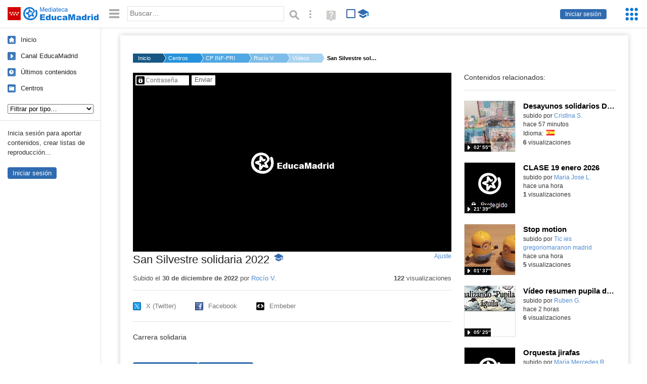

--- FILE ---
content_type: text/html; charset=UTF-8
request_url: https://mediateca.educa.madrid.org/video/jv9g25yscu8e3ko4
body_size: 67288
content:
<!DOCTYPE html>
<html lang="es">
<head><title>San Silvestre solidaria 2022 | Mediateca de EducaMadrid</title>
<meta name="viewport" content="width=device-width, initial-scale=1" />
<link rel="shortcut icon" href="/favicon.ico" type="image/x-icon" />
<meta http-equiv="Content-Type" content="text/html; charset=UTF-8" />
<meta name="description" content="Carrera solidaria" /><meta name="keywords" content="Vídeo, Rocío Villalba Rodríguez" />

<link rel="start" href="/" title="Página principal" />
<link rel="index" href="/" title="Página principal" />
<!--[if lt IE 9]><script type="text/javascript" src="/js/html5.js"></script><![endif]-->
<link rel="stylesheet" type="text/css" href="/css/styles.css?v=110707012026" />
<!--[if lt IE 9]><link rel="stylesheet" type="text/css" href="/css/styles_ieLT9.css" /><![endif]-->
<script src="https://mediateca.educa.madrid.org/js/jquery-1.11.3.min.js"></script>
<script>var projectPath = '/'</script>
<script src="/js/common.js?v=110707012026"></script>
<link rel="canonical" href="https://mediateca.educa.madrid.org/video/jv9g25yscu8e3ko4" />
<link href="https://mediateca.educa.madrid.org/imagen.php?id=jv9g25yscu8e3ko4&m=0&ext=.jpg" rel="image_src" /><meta name="twitter:card" content="summary_large_image" />
<meta name="twitter:creator" content="@educamadrid" />
<meta property="og:url" content="https://mediateca.educa.madrid.org/video/jv9g25yscu8e3ko4" />
<meta property="og:title" content="San Silvestre solidaria 2022 | Mediateca de EducaMadrid" />
<meta property="og:description" content="Carrera solidaria" />
<meta property="og:image" content="https://mediateca.educa.madrid.org/imagen.php?id=jv9g25yscu8e3ko4&m=0&ext=.jpg" />

    </head>

</head>
<body class="play play-video"><script>EducaMadridHead.setBodyClass();</script>
	<div id="site">
		<p id="skipNav"><a href="#content" class="sr-av">Saltar navegación</a></p>
		<div id="header" class="autoclear">
			<p class="logo"><a href="/"><span class="sr-av">Mediateca de EducaMadrid</span></a></p>			
			<p class="links fs">
							<a href="#login" id="login-link" class="action fs" onclick="login.toggle();return false" hidden>Iniciar sesión</a>
				<script>
					(function() {
						function mostrarLogin() {
							var loginLink = document.getElementById("login-link");
							if (loginLink) {
								loginLink.hidden = false;
							}
						}

						if (document.readyState === "loading") {
							document.addEventListener("DOMContentLoaded", mostrarLogin);
						} else {
							mostrarLogin();
						}
					})();
				</script>
						</p>
									<div id="quick-browse">
				<form id="qb" action="/resultados" method="GET" onsubmit="return validation.search()">
				<div>
					<a href="#" id="nav-toggler" class="js-required hide" onclick="toggleNav(this);return false" title="Ocultar menú"><img src="/images/icons/menu.gif" width="22" height="22" alt="Menú" /></a>
					<label for="wb"><span class="sr-av">Palabra o frase: </span><input type="text" name="q" id="wb" title="Busca los t&eacute;rminos en todos los ficheros de la Mediateca" placeholder="Buscar&hellip;" value="" required /></label>
					<input type="image" name="submit" id="wb_submit" src="/images/icons/search.gif" alt="Buscar" />					
					<a href="/buscar" id="adv-search-link" class="fs" title="Búsqueda avanzada"><span class="sr-av">Búsqueda avanzada</span></a>
					<a href="/help/search.html" title="Ayuda para la búsqueda" id="search-help-link" target="_blank"><span class="sr-av">Ayuda (en ventana nueva)</span></a> 
				</div>
				</form>
				<div id="change-mode">		
					<form id="mediatecaModeForm" action="/video/jv9g25yscu8e3ko4" method="POST">
						<div>
																					<input type="hidden" name="mediatecaMode" value="normal" />
							<input type="image" class="educational-off" title="Activar el modo educativo (sólo contenidos educativos)" alt="Mostrando todos los contenidos. Haz clic para mostrar sólo contenidos educativos." src="/images/icons/search_all.png" />
													</div>
					</form>			
				</div>				
			</div>		
		</div>
		<div id="wrapper" class="autoclear">
			<div id="sidebar">
	<nav id="nav">
		<ul>			
			<li class="home"><a href="/">Inicio</a></li>
			<li class="canal-educamadrid"><a href="/usuario/educamadrid" title="Canal oficial de EducaMadrid">Canal EducaMadrid</a></li>
			<li class="last-contents"><a href="/resultados.php?ultimos=1">&Uacute;ltimos contenidos</a></li>			
				
			
			<li class="last-videos"><a href="/resultados.php?ultimos=1&amp;Type=1&amp;filters=false">Vídeos</a></li><li class="last-images"><a href="/resultados.php?ultimos=1&amp;Type=2&amp;filters=false">Imágenes</a></li><li class="last-audios"><a href="/resultados.php?ultimos=1&amp;Type=3&amp;filters=false">Audios</a></li><li class="d"><a href="/resultados.php?ultimos=1&amp;Type=8&amp;filters=false">Diseños 3D</a></li><li class="s"><a href="/resultados.php?ultimos=1&amp;Type=9&amp;filters=false">Scratch</a></li><li class="epub"><a href="/resultados.php?ultimos=1&amp;Type=11&amp;filters=false">Epub</a></li><li class="rutas"><a href="/resultados.php?ultimos=1&amp;Type=13&amp;filters=false">Rutas</a></li><li class="others"><a href="/resultados.php?ultimos=1&amp;Type=12&amp;filters=false">Documentos</a></li><li class="mapasmentales"><a href="/resultados.php?ultimos=1&amp;Type=14&amp;filters=false">Mapas mentales</a></li><li class="last-album"><a href="/resultados.php?ultimos=1&amp;Type=15&amp;filters=false">Álbumes</a></li><li class="last-codigos"><a href="/resultados.php?ultimos=1&amp;Type=16&amp;filters=false">Códigos</a></li><li class="last-videosinteractivos"><a href="/resultados.php?ultimos=1&amp;Type=17&amp;filters=false">Vídeos interactivos</a></li>		
			<li class="lists"><a href="/resultados.php?ultimos=1&amp;Type=4&amp;filters=false">Listas</a></li>
			<li class="cen"><a href="/centros">Centros</a></li>
					</ul>
	</nav>		<div class="block">
		<p>Inicia sesión para aportar contenidos, crear listas de reproducción...</p>
		<p><a href="#login" class="action" onclick="login.toggle();return false">Iniciar sesión</a></p>					
	</div>
	</div>
			<div id="content-wrapper">
						<div id="content" class="autoclear">
					    
			<div id="file-card">
				<ul class='breadcrumb'><li><a href='/'>Inicio</a></li><li><a href='/centros'>Centros</a></li><li><a href='/centro/cp.cristobalcolon.madrid'>CP INF-PRI CRISTOBAL COLON</a></li><li><a href='/usuario/rocio.villalba'>Rocío V.</a></li><li><a href='/usuario/rocio.villalba/videos'>Vídeos</a></li><li><a href='#'>San Silvestre solidaria 2022</a></li></ul>	<div class="layout-2 autoclear">
		<div class="a">
		
		<form id="restrictedAccess" name="restrictedAccess" style="height:354px" method="POST">
			<div>
				<p>
					<label for="contentPassword" class="sr-av">Contenido protegido&hellip;</label>
					<input type="password" name="contentPassword" id="contentPassword" placeholder="Contraseña" />
					<input type="submit" value="Enviar" id="contentPasswordSubmit" />
					
				</p>
			</div>
		</form>
				<div class="desc">

								<h1>San Silvestre solidaria 2022<span class="educational"><span class="sr-av"> - Contenido educativo</span></span></h1>
				
												<span id="change-stretching" class="js-required"><a href="#change-stretching-options">Ajuste<span class="sr-av"> de pantalla</span></a></span>
				<div id="change-stretching-options">
					<p>El ajuste de pantalla se aprecia al ver el vídeo en <strong>pantalla completa</strong>. <span class="sr-av">Elige la presentación que más te guste:</span></p>
					<ul>
						<li><a href="#" class="stretching-uniform"><span>Uniforme</span></a></li>
						<li><a href="#" class="stretching-exactfit"><span>Exacto</span></a></li>
						<li><a href="#" class="stretching-fill"><span>Relleno</span></a></li>
						<li><a href="#" class="stretching-none"><span>Ninguno</span></a></li>
					</ul>
				</div>
				<script>stretching.init()</script>		
								<div id="file-main-actions">
					<p class="date">Subido el <strong>30 de diciembre de 2022</strong> por <a href="/usuario/rocio.villalba">Rocío V.</a></p>					<p class="view-no">
													<strong>122</strong> visualizaciones
											</p>
					<div class="interaction">	
												<ul class="actions-menu">
														<!--<li class="share"><a href="#share" onclick="fileCard.showTab('action-panel','share',this);return false" class="action-panel-link">Compartir</a></li>-->
														<li style="display:none;" class="geo"><a href="#geo" onclick="loadGoogleMap();fileCard.showTab('action-panel','geo',this);return false" class="action-panel-link">Ver en mapa</a></li>
													</ul>
					</div>
				</div>
												<div id="geo" class="js-hidden action-panel">
					<div id="map"></div>
										<script src="https://maps.googleapis.com/maps/api/js?v=3.exp&amp;sensor=false&amp;language=es&amp;key=AIzaSyBSl_RXDV0-O_lRIVSoWum4pyzEgE3L-L8"></script>
					<script>
						googleMapLoaded = false;
						function loadGoogleMap() {
							if (googleMapLoaded==true) return false;
							googleMapLoaded = true;
							var mapOptions = {
								zoom: 14,
								center: new google.maps.LatLng(40.350272913491000,-3.706154350000000),
								mapTypeId: google.maps.MapTypeId.ROADMAP
							};
							map = new google.maps.Map(document.getElementById('map'),mapOptions);	
							var myLatlng = new google.maps.LatLng(40.350272913491000,-3.706154350000000);
							var marker = new google.maps.Marker({
								map: map,
								position: myLatlng,
								icon: '/images/mapa/banderaV.gif'
							});
						}
						/*
						$(document).ready(function(){   
							//loadGoogleMap();
							$("#emphasized-menu a").eq(2).click(function(){ loadGoogleMap(); });
							$('#locate').click(function(){
								$('#relocateMap').fadeIn();
								return false;
							});
							googleMapLoaded = false;                            
						});
						*/
					</script>				
				</div><!-- /#geo -->
				
								<script>
					function toggleShareOptions(e) {
						var c = $('#share-content');
						if (e.className=="show") {
							e.className = "hide";
							c.show();
							$("#video-code").focus();
						} else {
							e.className = "show";
							c.hide();							
						}
					}
				</script>
				<div id="share">
					<div id="share-link" class="share-panel">	
									
						<ul id="social">
							<li class="twitter"><a href="https://twitter.com/intent/tweet?url=https://mediateca.educa.madrid.org/video/jv9g25yscu8e3ko4&amp;text=San+Silvestre+solidaria+2022&amp;via=educamadrid" title="Compartir en X (Twitter)"><span>X (Twitter)</span></a></li>
							<li class="facebook"><a href="https://facebook.com/sharer.php?u=https://mediateca.educa.madrid.org/video/jv9g25yscu8e3ko4" title="Compartir en Facebook"><span>Facebook</span></a></li>
														<li class="embed"><a href="#share-content" onclick="toggleShareOptions(this);return false" class="show" title="Obtener código para embeber o incrustar"><span>Embeber</span></a></li>							
							
						</ul>

											</div>
										<div id="share-content" class="share-panel">
						<label for="video-code" id="option">
							<span class="sr-av">Insertar: </span>
							<textarea style="width: 100%; height: 38px;" name="video-code" id="video-code" rows="1" cols="10" class="auto-select" readonly="readonly">&lt;iframe src="https://mediateca.educa.madrid.org/video/jv9g25yscu8e3ko4/fs" width="420" height="315" frameborder="0" scrolling="no" style="border:0;overflow:hidden" allowfullscreen&gt;&lt;/iframe&gt;</textarea><script>var altVideoSize = { proportional : [420,236], normal : [420,315]}</script>							Copia el código <strong>(Ctrl+C)</strong> para insertarlo en tus páginas.							
						</label>
											</div>
				</div>
				
				<div id="file-summary">Carrera solidaria</div>			
				
				 <p class="js-required more-info"> 
											<div class="button-row">
							<a href="#file-details" onclick="fileCard.toggleMore(this);return false;" class="more">Más información</a>
																						<a href="#file-transcription" onclick="fileCard.toggleMore(this, 'transcription');return false;" class="more">Transcripción</a>
													</div>
						</p>
																			<div id="file-transcription" class="js-hidden">
								<p id="download-transcription"><a href="https://mediateca.educa.madrid.org/streaming.php?id=jv9g25yscu8e3ko4&subtitles=captions&ext=.srt" download="jv9g25yscu8e3ko4.srt" title="Descargar los subtítulos"><span class="sr-av">Descargar la transcripción</span></a></p>
								<div class="capitulo" style="cursor:pointer;">
            <div class="chapter-thumb" style="width:80px;height:45px;background:url('https://mediateca.educa.madrid.org/imagen.php?id=jv9g25yscu8e3ko4&type=7&m=0&ext=.jpg') no-repeat; background-position:-0px -0px; background-size:auto;vertical-align:middle;"></div>
            <div style="display: flex; flex-direction: column;">
                <span>El río es un dios líquido, plata mojada,</span>
                <a href="#00:00:00" class="em-jwplayer-link">00:00:00</a>
            </div>
        </div>
<div class="capitulo" style="cursor:pointer;">
            <div class="chapter-thumb" style="width:80px;height:45px;background:url('https://mediateca.educa.madrid.org/imagen.php?id=jv9g25yscu8e3ko4&type=7&m=0&ext=.jpg') no-repeat; background-position:-600px -0px; background-size:auto;vertical-align:middle;"></div>
            <div style="display: flex; flex-direction: column;">
                <span>Furia serena y calma desbocada</span>
                <a href="#00:00:36" class="em-jwplayer-link">00:00:36</a>
            </div>
        </div>
<div class="capitulo" style="cursor:pointer;">
            <div class="chapter-thumb" style="width:80px;height:45px;background:url('https://mediateca.educa.madrid.org/imagen.php?id=jv9g25yscu8e3ko4&type=7&m=0&ext=.jpg') no-repeat; background-position:-720px -0px; background-size:auto;vertical-align:middle;"></div>
            <div style="display: flex; flex-direction: column;">
                <span>Si me faltas tú, no hay luz ni hay ciencia</span>
                <a href="#00:00:43" class="em-jwplayer-link">00:00:43</a>
            </div>
        </div>
<div class="capitulo" style="cursor:pointer;">
            <div class="chapter-thumb" style="width:80px;height:45px;background:url('https://mediateca.educa.madrid.org/imagen.php?id=jv9g25yscu8e3ko4&type=7&m=0&ext=.jpg') no-repeat; background-position:-840px -0px; background-size:auto;vertical-align:middle;"></div>
            <div style="display: flex; flex-direction: column;">
                <span>Si me faltas tú, me ahogo en tu propia ausencia</span>
                <a href="#00:00:49" class="em-jwplayer-link">00:00:49</a>
            </div>
        </div>
<div class="capitulo" style="cursor:pointer;">
            <div class="chapter-thumb" style="width:80px;height:45px;background:url('https://mediateca.educa.madrid.org/imagen.php?id=jv9g25yscu8e3ko4&type=7&m=0&ext=.jpg') no-repeat; background-position:-960px -0px; background-size:auto;vertical-align:middle;"></div>
            <div style="display: flex; flex-direction: column;">
                <span>Ah, ah, ah, ah, ah, ah, ah, ah</span>
                <a href="#00:00:56" class="em-jwplayer-link">00:00:56</a>
            </div>
        </div>
<div class="capitulo" style="cursor:pointer;">
            <div class="chapter-thumb" style="width:80px;height:45px;background:url('https://mediateca.educa.madrid.org/imagen.php?id=jv9g25yscu8e3ko4&type=7&m=0&ext=.jpg') no-repeat; background-position:-120px -67px; background-size:auto;vertical-align:middle;"></div>
            <div style="display: flex; flex-direction: column;">
                <span>Poema en el cristal</span>
                <a href="#00:01:17" class="em-jwplayer-link">00:01:17</a>
            </div>
        </div>
<div class="capitulo" style="cursor:pointer;">
            <div class="chapter-thumb" style="width:80px;height:45px;background:url('https://mediateca.educa.madrid.org/imagen.php?id=jv9g25yscu8e3ko4&type=7&m=0&ext=.jpg') no-repeat; background-position:-240px -67px; background-size:auto;vertical-align:middle;"></div>
            <div style="display: flex; flex-direction: column;">
                <span>Los sueños de la suerte</span>
                <a href="#00:01:23" class="em-jwplayer-link">00:01:23</a>
            </div>
        </div>
<div class="capitulo" style="cursor:pointer;">
            <div class="chapter-thumb" style="width:80px;height:45px;background:url('https://mediateca.educa.madrid.org/imagen.php?id=jv9g25yscu8e3ko4&type=7&m=0&ext=.jpg') no-repeat; background-position:-360px -67px; background-size:auto;vertical-align:middle;"></div>
            <div style="display: flex; flex-direction: column;">
                <span>Quieren ponerle a sus pies</span>
                <a href="#00:01:28" class="em-jwplayer-link">00:01:28</a>
            </div>
        </div>
<div class="capitulo" style="cursor:pointer;">
            <div class="chapter-thumb" style="width:80px;height:45px;background:url('https://mediateca.educa.madrid.org/imagen.php?id=jv9g25yscu8e3ko4&type=7&m=0&ext=.jpg') no-repeat; background-position:-360px -67px; background-size:auto;vertical-align:middle;"></div>
            <div style="display: flex; flex-direction: column;">
                <span>Sus grifos de oro sirven para calmar la sed</span>
                <a href="#00:01:32" class="em-jwplayer-link">00:01:32</a>
            </div>
        </div>
<div class="capitulo" style="cursor:pointer;">
            <div class="chapter-thumb" style="width:80px;height:45px;background:url('https://mediateca.educa.madrid.org/imagen.php?id=jv9g25yscu8e3ko4&type=7&m=0&ext=.jpg') no-repeat; background-position:-480px -67px; background-size:auto;vertical-align:middle;"></div>
            <div style="display: flex; flex-direction: column;">
                <span>Solo al más fuerte</span>
                <a href="#00:01:37" class="em-jwplayer-link">00:01:37</a>
            </div>
        </div>
<div class="capitulo" style="cursor:pointer;">
            <div class="chapter-thumb" style="width:80px;height:45px;background:url('https://mediateca.educa.madrid.org/imagen.php?id=jv9g25yscu8e3ko4&type=7&m=0&ext=.jpg') no-repeat; background-position:-480px -67px; background-size:auto;vertical-align:middle;"></div>
            <div style="display: flex; flex-direction: column;">
                <span>Vayan dos de sirena</span>
                <a href="#00:01:39" class="em-jwplayer-link">00:01:39</a>
            </div>
        </div>
<div class="capitulo" style="cursor:pointer;">
            <div class="chapter-thumb" style="width:80px;height:45px;background:url('https://mediateca.educa.madrid.org/imagen.php?id=jv9g25yscu8e3ko4&type=7&m=0&ext=.jpg') no-repeat; background-position:-600px -67px; background-size:auto;vertical-align:middle;"></div>
            <div style="display: flex; flex-direction: column;">
                <span>Que curan heridas</span>
                <a href="#00:01:43" class="em-jwplayer-link">00:01:43</a>
            </div>
        </div>
<div class="capitulo" style="cursor:pointer;">
            <div class="chapter-thumb" style="width:80px;height:45px;background:url('https://mediateca.educa.madrid.org/imagen.php?id=jv9g25yscu8e3ko4&type=7&m=0&ext=.jpg') no-repeat; background-position:-600px -67px; background-size:auto;vertical-align:middle;"></div>
            <div style="display: flex; flex-direction: column;">
                <span>Monedas que lo que compran envenenan</span>
                <a href="#00:01:46" class="em-jwplayer-link">00:01:46</a>
            </div>
        </div>
<div class="capitulo" style="cursor:pointer;">
            <div class="chapter-thumb" style="width:80px;height:45px;background:url('https://mediateca.educa.madrid.org/imagen.php?id=jv9g25yscu8e3ko4&type=7&m=0&ext=.jpg') no-repeat; background-position:-720px -67px; background-size:auto;vertical-align:middle;"></div>
            <div style="display: flex; flex-direction: column;">
                <span>Día tras día</span>
                <a href="#00:01:52" class="em-jwplayer-link">00:01:52</a>
            </div>
        </div>
<div class="capitulo" style="cursor:pointer;">
            <div class="chapter-thumb" style="width:80px;height:45px;background:url('https://mediateca.educa.madrid.org/imagen.php?id=jv9g25yscu8e3ko4&type=7&m=0&ext=.jpg') no-repeat; background-position:-720px -67px; background-size:auto;vertical-align:middle;"></div>
            <div style="display: flex; flex-direction: column;">
                <span>Si nos faltas tú</span>
                <a href="#00:01:54" class="em-jwplayer-link">00:01:54</a>
            </div>
        </div>
<div class="capitulo" style="cursor:pointer;">
            <div class="chapter-thumb" style="width:80px;height:45px;background:url('https://mediateca.educa.madrid.org/imagen.php?id=jv9g25yscu8e3ko4&type=7&m=0&ext=.jpg') no-repeat; background-position:-840px -67px; background-size:auto;vertical-align:middle;"></div>
            <div style="display: flex; flex-direction: column;">
                <span>No hay luz ni hay ciencia</span>
                <a href="#00:01:57" class="em-jwplayer-link">00:01:57</a>
            </div>
        </div>
<div class="capitulo" style="cursor:pointer;">
            <div class="chapter-thumb" style="width:80px;height:45px;background:url('https://mediateca.educa.madrid.org/imagen.php?id=jv9g25yscu8e3ko4&type=7&m=0&ext=.jpg') no-repeat; background-position:-840px -67px; background-size:auto;vertical-align:middle;"></div>
            <div style="display: flex; flex-direction: column;">
                <span>Si nos faltas tú</span>
                <a href="#00:02:01" class="em-jwplayer-link">00:02:01</a>
            </div>
        </div>
<div class="capitulo" style="cursor:pointer;">
            <div class="chapter-thumb" style="width:80px;height:45px;background:url('https://mediateca.educa.madrid.org/imagen.php?id=jv9g25yscu8e3ko4&type=7&m=0&ext=.jpg') no-repeat; background-position:-960px -67px; background-size:auto;vertical-align:middle;"></div>
            <div style="display: flex; flex-direction: column;">
                <span>Firmamos nuestra sentencia</span>
                <a href="#00:02:05" class="em-jwplayer-link">00:02:05</a>
            </div>
        </div>
<div class="capitulo" style="cursor:pointer;">
            <div class="chapter-thumb" style="width:80px;height:45px;background:url('https://mediateca.educa.madrid.org/imagen.php?id=jv9g25yscu8e3ko4&type=7&m=0&ext=.jpg') no-repeat; background-position:-960px -67px; background-size:auto;vertical-align:middle;"></div>
            <div style="display: flex; flex-direction: column;">
                <span>Poema en el cristal</span>
                <a href="#00:02:08" class="em-jwplayer-link">00:02:08</a>
            </div>
        </div>
<div class="capitulo" style="cursor:pointer;">
            <div class="chapter-thumb" style="width:80px;height:45px;background:url('https://mediateca.educa.madrid.org/imagen.php?id=jv9g25yscu8e3ko4&type=7&m=0&ext=.jpg') no-repeat; background-position:-240px -134px; background-size:auto;vertical-align:middle;"></div>
            <div style="display: flex; flex-direction: column;">
                <span>Fuerte y veloz</span>
                <a href="#00:02:35" class="em-jwplayer-link">00:02:35</a>
            </div>
        </div>
<div class="capitulo" style="cursor:pointer;">
            <div class="chapter-thumb" style="width:80px;height:45px;background:url('https://mediateca.educa.madrid.org/imagen.php?id=jv9g25yscu8e3ko4&type=7&m=0&ext=.jpg') no-repeat; background-position:-360px -134px; background-size:auto;vertical-align:middle;"></div>
            <div style="display: flex; flex-direction: column;">
                <span>Limpia y clara</span>
                <a href="#00:02:39" class="em-jwplayer-link">00:02:39</a>
            </div>
        </div>
<div class="capitulo" style="cursor:pointer;">
            <div class="chapter-thumb" style="width:80px;height:45px;background:url('https://mediateca.educa.madrid.org/imagen.php?id=jv9g25yscu8e3ko4&type=7&m=0&ext=.jpg') no-repeat; background-position:-360px -134px; background-size:auto;vertical-align:middle;"></div>
            <div style="display: flex; flex-direction: column;">
                <span>Lo sabe todo</span>
                <a href="#00:02:42" class="em-jwplayer-link">00:02:42</a>
            </div>
        </div>
<div class="capitulo" style="cursor:pointer;">
            <div class="chapter-thumb" style="width:80px;height:45px;background:url('https://mediateca.educa.madrid.org/imagen.php?id=jv9g25yscu8e3ko4&type=7&m=0&ext=.jpg') no-repeat; background-position:-480px -134px; background-size:auto;vertical-align:middle;"></div>
            <div style="display: flex; flex-direction: column;">
                <span>Pero no sabe nada</span>
                <a href="#00:02:45" class="em-jwplayer-link">00:02:45</a>
            </div>
        </div>
<div class="capitulo" style="cursor:pointer;">
            <div class="chapter-thumb" style="width:80px;height:45px;background:url('https://mediateca.educa.madrid.org/imagen.php?id=jv9g25yscu8e3ko4&type=7&m=0&ext=.jpg') no-repeat; background-position:-480px -134px; background-size:auto;vertical-align:middle;"></div>
            <div style="display: flex; flex-direction: column;">
                <span>Es como la vida</span>
                <a href="#00:02:49" class="em-jwplayer-link">00:02:49</a>
            </div>
        </div>
<div class="capitulo" style="cursor:pointer;">
            <div class="chapter-thumb" style="width:80px;height:45px;background:url('https://mediateca.educa.madrid.org/imagen.php?id=jv9g25yscu8e3ko4&type=7&m=0&ext=.jpg') no-repeat; background-position:-600px -134px; background-size:auto;vertical-align:middle;"></div>
            <div style="display: flex; flex-direction: column;">
                <span>Dulce y salada</span>
                <a href="#00:02:53" class="em-jwplayer-link">00:02:53</a>
            </div>
        </div>
<div class="capitulo" style="cursor:pointer;">
            <div class="chapter-thumb" style="width:80px;height:45px;background:url('https://mediateca.educa.madrid.org/imagen.php?id=jv9g25yscu8e3ko4&type=7&m=0&ext=.jpg') no-repeat; background-position:-600px -134px; background-size:auto;vertical-align:middle;"></div>
            <div style="display: flex; flex-direction: column;">
                <span>El futuro en desierto</span>
                <a href="#00:02:56" class="em-jwplayer-link">00:02:56</a>
            </div>
        </div>
<div class="capitulo" style="cursor:pointer;">
            <div class="chapter-thumb" style="width:80px;height:45px;background:url('https://mediateca.educa.madrid.org/imagen.php?id=jv9g25yscu8e3ko4&type=7&m=0&ext=.jpg') no-repeat; background-position:-720px -134px; background-size:auto;vertical-align:middle;"></div>
            <div style="display: flex; flex-direction: column;">
                <span>Y uno cuenta atrás</span>
                <a href="#00:03:00" class="em-jwplayer-link">00:03:00</a>
            </div>
        </div>
<div class="capitulo" style="cursor:pointer;">
            <div class="chapter-thumb" style="width:80px;height:45px;background:url('https://mediateca.educa.madrid.org/imagen.php?id=jv9g25yscu8e3ko4&type=7&m=0&ext=.jpg') no-repeat; background-position:-720px -134px; background-size:auto;vertical-align:middle;"></div>
            <div style="display: flex; flex-direction: column;">
                <span>Y nos falta el agua</span>
                <a href="#00:03:02" class="em-jwplayer-link">00:03:02</a>
            </div>
        </div>
<div class="capitulo" style="cursor:pointer;">
            <div class="chapter-thumb" style="width:80px;height:45px;background:url('https://mediateca.educa.madrid.org/imagen.php?id=jv9g25yscu8e3ko4&type=7&m=0&ext=.jpg') no-repeat; background-position:-720px -134px; background-size:auto;vertical-align:middle;"></div>
            <div style="display: flex; flex-direction: column;">
                <span>Ah, ah, ah, ah, ah, ah</span>
                <a href="#00:03:04" class="em-jwplayer-link">00:03:04</a>
            </div>
        </div>
<div class="capitulo" style="cursor:pointer;">
            <div class="chapter-thumb" style="width:80px;height:45px;background:url('https://mediateca.educa.madrid.org/imagen.php?id=jv9g25yscu8e3ko4&type=7&m=0&ext=.jpg') no-repeat; background-position:-120px -201px; background-size:auto;vertical-align:middle;"></div>
            <div style="display: flex; flex-direction: column;">
                <span>De hacerme más feliz que verte sonreír cada mañana</span>
                <a href="#00:03:34" class="em-jwplayer-link">00:03:34</a>
            </div>
        </div>
<div class="capitulo" style="cursor:pointer;">
            <div class="chapter-thumb" style="width:80px;height:45px;background:url('https://mediateca.educa.madrid.org/imagen.php?id=jv9g25yscu8e3ko4&type=7&m=0&ext=.jpg') no-repeat; background-position:-360px -201px; background-size:auto;vertical-align:middle;"></div>
            <div style="display: flex; flex-direction: column;">
                <span>Mientras vas vistiendo el mundo de un color que nos encanta</span>
                <a href="#00:03:52" class="em-jwplayer-link">00:03:52</a>
            </div>
        </div>
<div class="capitulo" style="cursor:pointer;">
            <div class="chapter-thumb" style="width:80px;height:45px;background:url('https://mediateca.educa.madrid.org/imagen.php?id=jv9g25yscu8e3ko4&type=7&m=0&ext=.jpg') no-repeat; background-position:-480px -201px; background-size:auto;vertical-align:middle;"></div>
            <div style="display: flex; flex-direction: column;">
                <span>Un color que es la esperanza de un mañana mejor</span>
                <a href="#00:03:57" class="em-jwplayer-link">00:03:57</a>
            </div>
        </div>
<div class="capitulo" style="cursor:pointer;">
            <div class="chapter-thumb" style="width:80px;height:45px;background:url('https://mediateca.educa.madrid.org/imagen.php?id=jv9g25yscu8e3ko4&type=7&m=0&ext=.jpg') no-repeat; background-position:-600px -201px; background-size:auto;vertical-align:middle;"></div>
            <div style="display: flex; flex-direction: column;">
                <span>Y aunque el sol le cueste saludar</span>
                <a href="#00:04:02" class="em-jwplayer-link">00:04:02</a>
            </div>
        </div>
<div class="capitulo" style="cursor:pointer;">
            <div class="chapter-thumb" style="width:80px;height:45px;background:url('https://mediateca.educa.madrid.org/imagen.php?id=jv9g25yscu8e3ko4&type=7&m=0&ext=.jpg') no-repeat; background-position:-600px -201px; background-size:auto;vertical-align:middle;"></div>
            <div style="display: flex; flex-direction: column;">
                <span>Sin duda tu sonrisa me ayudará a llegar</span>
                <a href="#00:04:06" class="em-jwplayer-link">00:04:06</a>
            </div>
        </div>
<div class="capitulo" style="cursor:pointer;">
            <div class="chapter-thumb" style="width:80px;height:45px;background:url('https://mediateca.educa.madrid.org/imagen.php?id=jv9g25yscu8e3ko4&type=7&m=0&ext=.jpg') no-repeat; background-position:-720px -201px; background-size:auto;vertical-align:middle;"></div>
            <div style="display: flex; flex-direction: column;">
                <span>Que no hay nada en este mundo que no se pueda arreglar</span>
                <a href="#00:04:10" class="em-jwplayer-link">00:04:10</a>
            </div>
        </div>
<div class="capitulo" style="cursor:pointer;">
            <div class="chapter-thumb" style="width:80px;height:45px;background:url('https://mediateca.educa.madrid.org/imagen.php?id=jv9g25yscu8e3ko4&type=7&m=0&ext=.jpg') no-repeat; background-position:-840px -201px; background-size:auto;vertical-align:middle;"></div>
            <div style="display: flex; flex-direction: column;">
                <span>Si sonreímos más</span>
                <a href="#00:04:16" class="em-jwplayer-link">00:04:16</a>
            </div>
        </div>
<div class="capitulo" style="cursor:pointer;">
            <div class="chapter-thumb" style="width:80px;height:45px;background:url('https://mediateca.educa.madrid.org/imagen.php?id=jv9g25yscu8e3ko4&type=7&m=0&ext=.jpg') no-repeat; background-position:-840px -201px; background-size:auto;vertical-align:middle;"></div>
            <div style="display: flex; flex-direction: column;">
                <span>Que no hay motivo para estar vivo</span>
                <a href="#00:04:20" class="em-jwplayer-link">00:04:20</a>
            </div>
        </div>
<div class="capitulo" style="cursor:pointer;">
            <div class="chapter-thumb" style="width:80px;height:45px;background:url('https://mediateca.educa.madrid.org/imagen.php?id=jv9g25yscu8e3ko4&type=7&m=0&ext=.jpg') no-repeat; background-position:-960px -201px; background-size:auto;vertical-align:middle;"></div>
            <div style="display: flex; flex-direction: column;">
                <span>Más poderoso que el de verte sonreír</span>
                <a href="#00:04:28" class="em-jwplayer-link">00:04:28</a>
            </div>
        </div>
<div class="capitulo" style="cursor:pointer;">
            <div class="chapter-thumb" style="width:80px;height:45px;background:url('https://mediateca.educa.madrid.org/imagen.php?id=jv9g25yscu8e3ko4&type=7&m=0&ext=.jpg') no-repeat; background-position:-1080px -201px; background-size:auto;vertical-align:middle;"></div>
            <div style="display: flex; flex-direction: column;">
                <span>Que yo te sigo si estás conmigo</span>
                <a href="#00:04:32" class="em-jwplayer-link">00:04:32</a>
            </div>
        </div>
<div class="capitulo" style="cursor:pointer;">
            <div class="chapter-thumb" style="width:80px;height:45px;background:url('https://mediateca.educa.madrid.org/imagen.php?id=jv9g25yscu8e3ko4&type=7&m=0&ext=.jpg') no-repeat; background-position:-0px -268px; background-size:auto;vertical-align:middle;"></div>
            <div style="display: flex; flex-direction: column;">
                <span>Compartiremos lo que queda por venir</span>
                <a href="#00:04:37" class="em-jwplayer-link">00:04:37</a>
            </div>
        </div>
<div class="capitulo" style="cursor:pointer;">
            <div class="chapter-thumb" style="width:80px;height:45px;background:url('https://mediateca.educa.madrid.org/imagen.php?id=jv9g25yscu8e3ko4&type=7&m=0&ext=.jpg') no-repeat; background-position:-0px -268px; background-size:auto;vertical-align:middle;"></div>
            <div style="display: flex; flex-direction: column;">
                <span>No es verte ser feliz, quizá no es todo para mí</span>
                <a href="#00:04:42" class="em-jwplayer-link">00:04:42</a>
            </div>
        </div>
<div class="capitulo" style="cursor:pointer;">
            <div class="chapter-thumb" style="width:80px;height:45px;background:url('https://mediateca.educa.madrid.org/imagen.php?id=jv9g25yscu8e3ko4&type=7&m=0&ext=.jpg') no-repeat; background-position:-360px -268px; background-size:auto;vertical-align:middle;"></div>
            <div style="display: flex; flex-direction: column;">
                <span>Vamos a volar, más allá de las estrellas, cruzando el mar</span>
                <a href="#00:05:01" class="em-jwplayer-link">00:05:01</a>
            </div>
        </div>
<div class="capitulo" style="cursor:pointer;">
            <div class="chapter-thumb" style="width:80px;height:45px;background:url('https://mediateca.educa.madrid.org/imagen.php?id=jv9g25yscu8e3ko4&type=7&m=0&ext=.jpg') no-repeat; background-position:-480px -268px; background-size:auto;vertical-align:middle;"></div>
            <div style="display: flex; flex-direction: column;">
                <span>Descubriendo la receta de la felicidad</span>
                <a href="#00:05:08" class="em-jwplayer-link">00:05:08</a>
            </div>
        </div>
<div class="capitulo" style="cursor:pointer;">
            <div class="chapter-thumb" style="width:80px;height:45px;background:url('https://mediateca.educa.madrid.org/imagen.php?id=jv9g25yscu8e3ko4&type=7&m=0&ext=.jpg') no-repeat; background-position:-600px -268px; background-size:auto;vertical-align:middle;"></div>
            <div style="display: flex; flex-direction: column;">
                <span>Cuando sonreímos más</span>
                <a href="#00:05:13" class="em-jwplayer-link">00:05:13</a>
            </div>
        </div>
<div class="capitulo" style="cursor:pointer;">
            <div class="chapter-thumb" style="width:80px;height:45px;background:url('https://mediateca.educa.madrid.org/imagen.php?id=jv9g25yscu8e3ko4&type=7&m=0&ext=.jpg') no-repeat; background-position:-720px -268px; background-size:auto;vertical-align:middle;"></div>
            <div style="display: flex; flex-direction: column;">
                <span>Que no hay motivo para estar vivo</span>
                <a href="#00:05:20" class="em-jwplayer-link">00:05:20</a>
            </div>
        </div>
<div class="capitulo" style="cursor:pointer;">
            <div class="chapter-thumb" style="width:80px;height:45px;background:url('https://mediateca.educa.madrid.org/imagen.php?id=jv9g25yscu8e3ko4&type=7&m=0&ext=.jpg') no-repeat; background-position:-720px -268px; background-size:auto;vertical-align:middle;"></div>
            <div style="display: flex; flex-direction: column;">
                <span>Más poderoso que el deber de sonreír</span>
                <a href="#00:05:25" class="em-jwplayer-link">00:05:25</a>
            </div>
        </div>
<div class="capitulo" style="cursor:pointer;">
            <div class="chapter-thumb" style="width:80px;height:45px;background:url('https://mediateca.educa.madrid.org/imagen.php?id=jv9g25yscu8e3ko4&type=7&m=0&ext=.jpg') no-repeat; background-position:-840px -268px; background-size:auto;vertical-align:middle;"></div>
            <div style="display: flex; flex-direction: column;">
                <span>Que yo te sigo si estás conmigo</span>
                <a href="#00:05:30" class="em-jwplayer-link">00:05:30</a>
            </div>
        </div>
<div class="capitulo" style="cursor:pointer;">
            <div class="chapter-thumb" style="width:80px;height:45px;background:url('https://mediateca.educa.madrid.org/imagen.php?id=jv9g25yscu8e3ko4&type=7&m=0&ext=.jpg') no-repeat; background-position:-960px -268px; background-size:auto;vertical-align:middle;"></div>
            <div style="display: flex; flex-direction: column;">
                <span>Compartiremos lo que queda por venir</span>
                <a href="#00:05:35" class="em-jwplayer-link">00:05:35</a>
            </div>
        </div>
<div class="capitulo" style="cursor:pointer;">
            <div class="chapter-thumb" style="width:80px;height:45px;background:url('https://mediateca.educa.madrid.org/imagen.php?id=jv9g25yscu8e3ko4&type=7&m=0&ext=.jpg') no-repeat; background-position:-960px -268px; background-size:auto;vertical-align:middle;"></div>
            <div style="display: flex; flex-direction: column;">
                <span>Vivo para estar vivo, más poderoso que tenerte sonreír</span>
                <a href="#00:05:39" class="em-jwplayer-link">00:05:39</a>
            </div>
        </div>
<div class="capitulo" style="cursor:pointer;">
            <div class="chapter-thumb" style="width:80px;height:45px;background:url('https://mediateca.educa.madrid.org/imagen.php?id=jv9g25yscu8e3ko4&type=7&m=0&ext=.jpg') no-repeat; background-position:-360px -335px; background-size:auto;vertical-align:middle;"></div>
            <div style="display: flex; flex-direction: column;">
                <span>Que yo te sigo si estás conmigo, que tu sonrisa es mi fuerza</span>
                <a href="#00:06:08" class="em-jwplayer-link">00:06:08</a>
            </div>
        </div>
<div class="capitulo" style="cursor:pointer;">
            <div class="chapter-thumb" style="width:80px;height:45px;background:url('https://mediateca.educa.madrid.org/imagen.php?id=jv9g25yscu8e3ko4&type=7&m=0&ext=.jpg') no-repeat; background-position:-480px -335px; background-size:auto;vertical-align:middle;"></div>
            <div style="display: flex; flex-direction: column;">
                <span>Que tu sonrisa no es todo para mí</span>
                <a href="#00:06:16" class="em-jwplayer-link">00:06:16</a>
            </div>
        </div>

    <script>
        $(function() {
            $(".capitulo").on("click", function(e) {
                if ($(e.target).is("a")) e.preventDefault();

                var $link = $(this).find(".em-jwplayer-link").first();
                if (!$link.length) return;
                var time = $link.attr("href").substring(1);
                var parts = time.split(":").reverse();
                var seconds = 0;
                if (parts.length > 0) seconds += parseInt(parts[0] || 0, 10);
                if (parts.length > 1) seconds += parseInt(parts[1] || 0, 10) * 60;
                if (parts.length > 2) seconds += parseInt(parts[2] || 0, 10) * 3600;
                jwplayer().seek(seconds);
                jwplayer().play();
            });
        });
    </script>							</div>
						
				
				<div id="file-details" class="js-hidden">
					<dl>
						<dt>Idioma/s: </dt><dd><img src="https://mediateca.educa.madrid.org/images/lang/es.gif" width="16" height="11" alt="es" title="español (o castellano)" /> </dd><dt>Autor/es:</dt><dd>Rocío Villalba Rodríguez</dd><dt>Subido por:</dt><dd><a href='/usuario/rocio.villalba'>Rocío V.</a></dd><dt class='row'>Licencia:</dt><dd class='license'><span class='license license-7'>Todos los derechos reservados</span></dd><dt>Visualizaciones:</dt><dd>122</dd><dt>Fecha:</dt><dd>30 de diciembre de 2022 - 18:15</dd><dt>Visibilidad: </dt><dd><div id='visibilidadtexto'>Clave</div></dd><dt>Centro: </dt><dd><a href='/centro/cp.cristobalcolon.madrid'>CP INF-PRI CRISTOBAL COLON</a></dd><dt style='float:none'>Descripci&oacute;n ampliada: </dt><dd>Carrera solidaria a favor de Unicef y Educo</dd><dt>Duraci&oacute;n:</dt><dd>06&prime; 29&Prime; </dd><dt>Relaci&oacute;n de aspecto:</dt><dd>1.78:1</dd><dt>Resoluci&oacute;n:</dt><dd>1920x1080 p&iacute;xeles</dd><dt>Tama&ntilde;o:</dt><dd>1.15 </dd>					
					</dl>				
				</div>
								
				<div id="same-author"><h2 class="tit">Del mismo autor&hellip;</h2><div id="results-sameAuthor"><ul class="files autoclear" id="type-1-list"><li class="file video-file pos-1 autoclear" ><a href="/video/c12iyfmn81o18c5v"><div class="thumbnail-wrapper"><span class="educational"></span><img src="https://mediateca.educa.madrid.org/imagen.php?id=c12iyfmn81o18c5v&amp;m=1&amp;type=1" alt="Desayunos solidarios Diciembre 2025"   style="z-index: 0; position: absolute; width:220px; height:auto;top:0px;clip: rect(0px, 220px, 110px, 0); " class="--thumbnail"   /></div><h2 class="truncate">Desayunos solidarios Diciembre 2025 </h2></a><div class="file-details"><span class="educational sr-av">Contenido educativo.</span> <span class="by">subido por <a href="/usuario/csanchezperegrina/videos" class="author">Cristina S.</a> </span><span class="size truncate"> 02&prime; 55&Prime;</span><span class="sr-av"> - </span><span class="date">hace 57 minutos</span><span class="sep"> - </span><span class="file-lang"><strong class="sr-av">Idioma:</strong> <span class="lang"><img src="/images/lang/es.gif" width="16" height="11" alt="español (o castellano)" title="Idioma: español (o castellano)" /> </span></span><span class="sep"> - </span><span class="file-views"><strong>6</strong> visualizaciones</span></div></li><li class="file video-file pos-2 autoclear" ><a href="/video/m3oz9ysa9cl2w8jg"><div class="thumbnail-wrapper"><span class="educational"></span><img src="https://mediateca.educa.madrid.org/imagen.php?id=m3oz9ysa9cl2w8jg&amp;m=1&amp;type=1" alt="CLASE 19 enero 2026"   style="z-index: 0; position: absolute; width:220px; height:auto;top:0px;clip: rect(0px, 220px, 110px, 0); " class="--thumbnail"   /></div><h2 class="truncate">CLASE 19 enero 2026 </h2></a><div class="file-details"><span class="educational sr-av">Contenido educativo.</span> <span class="by">subido por <a href="/usuario/maria.liobera/videos" class="author">Maria Jose L.</a> </span><span class="size truncate"> 21&prime; 39&Prime;</span><span class="sr-av"> - </span><span class="date">hace una hora</span><span class="sep"> - </span><span class="file-views"><strong>1</strong> visualizaciones</span></div></li><li class="file video-file pos-3 autoclear" ><a href="/video/zx8zxe7wlapnbuam"><div class="thumbnail-wrapper"><span class="educational"></span><img src="https://mediateca.educa.madrid.org/imagen.php?id=zx8zxe7wlapnbuam&amp;m=1&amp;type=1" alt="Stop motion"   style="z-index: 0; position: absolute; width:220px; height:auto;top:0px;clip: rect(0px, 220px, 110px, 0); " class="--thumbnail"   /></div><h2 class="truncate">Stop motion </h2></a><div class="file-details"><span class="educational sr-av">Contenido educativo.</span> <span class="by">subido por <a href="/usuario/tic.ies.gregoriomaranon.madrid/videos" class="author"> Tic ies gregoriomaranon madrid</a> </span><span class="size truncate"> 01&prime; 37&Prime;</span><span class="sr-av"> - </span><span class="date">hace una hora</span><span class="sep"> - </span><span class="file-views"><strong>5</strong> visualizaciones</span></div></li><li class="file video-file pos-4 autoclear" ><a href="/video/azy2hwhsi7zjk7su"><div class="thumbnail-wrapper"><span class="educational"></span><img src="https://mediateca.educa.madrid.org/imagen.php?id=azy2hwhsi7zjk7su&amp;m=1&amp;type=1" alt="Vídeo resumen pupila de Águila"   style="z-index: 0; position: absolute; width:220px; height:auto;top:0px;clip: rect(0px, 220px, 110px, 0); " class="--thumbnail"   /></div><h2 class="truncate">Vídeo resumen pupila de Águila </h2></a><div class="file-details"><span class="educational sr-av">Contenido educativo.</span> <span class="by">subido por <a href="/usuario/rgutierrezchamon/videos" class="author">Ruben G.</a> </span><span class="size truncate"> 05&prime; 25&Prime;</span><span class="sr-av"> - </span><span class="date">hace 2 horas</span><span class="sep"> - </span><span class="file-views"><strong>6</strong> visualizaciones</span></div></li><li class="file video-file pos-1 autoclear" ><a href="/video/l7irw1li2wjms2fh"><div class="thumbnail-wrapper"><span class="educational"></span><img src="https://mediateca.educa.madrid.org/imagen.php?id=l7irw1li2wjms2fh&amp;m=1&amp;type=1" alt="Orquesta jirafas "   style="z-index: 0; position: absolute; width:220px; height:auto;top:0px;clip: rect(0px, 220px, 110px, 0); " class="--thumbnail"   /></div><h2 class="truncate">Orquesta jirafas  </h2></a><div class="file-details"><span class="educational sr-av">Contenido educativo.</span> <span class="by">subido por <a href="/usuario/mrubio5/videos" class="author">María Mercedes R.</a> </span><span class="size truncate"> 00&prime; 47&Prime;</span><span class="sr-av"> - </span><span class="date">hace 3 horas</span><span class="sep"> - </span><span class="file-views"><strong>1</strong> visualizaciones</span></div></li><li class="file video-file pos-2 autoclear" ><a href="/video/3wyzcwm14fv54lwg"><div class="thumbnail-wrapper"><span class="educational"></span><img src="https://mediateca.educa.madrid.org/imagen.php?id=3wyzcwm14fv54lwg&amp;m=1&amp;type=1" alt="Vídeo resumen Mentira"   style="z-index: 0; position: absolute; width:220px; height:auto;top:0px;clip: rect(0px, 220px, 110px, 0); " class="--thumbnail"   /></div><h2 class="truncate">Vídeo resumen Mentira </h2></a><div class="file-details"><span class="educational sr-av">Contenido educativo.</span> <span class="by">subido por <a href="/usuario/rgutierrezchamon/videos" class="author">Ruben G.</a> </span><span class="size truncate"> 06&prime; 21&Prime;</span><span class="sr-av"> - </span><span class="date">hace 3 horas</span><span class="sep"> - </span><span class="file-lang"><strong class="sr-av">Idioma:</strong> <span class="lang"><img src="/images/lang/es.gif" width="16" height="11" alt="español (o castellano)" title="Idioma: español (o castellano)" /> </span></span><span class="sep"> - </span><span class="file-views"><strong>4</strong> visualizaciones</span></div></li><li class="file video-file pos-3 autoclear" ><a href="/video/nvjttktizw1omlys"><div class="thumbnail-wrapper"><span class="educational"></span><img src="https://mediateca.educa.madrid.org/imagen.php?id=nvjttktizw1omlys&amp;m=1&amp;type=1" alt="DÍA DE LA PAZ CPEE INFANTA ELENA 25-26"   style="z-index: 0; position: absolute; width:220px; height:auto;top:0px;clip: rect(0px, 220px, 110px, 0); " class="--thumbnail"   /></div><h2 class="truncate">DÍA DE LA PAZ CPEE INFANTA ELENA 25-26 </h2></a><div class="file-details"><span class="educational sr-av">Contenido educativo.</span> <span class="by">subido por <a href="/usuario/cpee.infantaelena.madrid/videos" class="author"> Cpee infantaelena madrid</a> </span><span class="size truncate"> 03&prime; 32&Prime;</span><span class="sr-av"> - </span><span class="date">hace 4 horas</span><span class="sep"> - </span><span class="file-lang"><strong class="sr-av">Idioma:</strong> <span class="lang"><img src="/images/lang/es.gif" width="16" height="11" alt="español (o castellano)" title="Idioma: español (o castellano)" /> </span></span><span class="sep"> - </span><span class="file-views"><strong>4</strong> visualizaciones</span></div></li></ul></div><div id="pagination" class="autoclear"><p> <a href="./resultados" id="next" onclick="pagination.getMore(this,2,'results-sameAuthor');return false">Más resultados</a></p></div></div><p style="text-align:center;"><a href="/usuario/rocio.villalba/videos" class="action">Ver más del mismo autor</a></p>			</div>
		</div>
		<aside class="b">
			<div id="side-results"><ul class="side-files autoclear" id="type-1-list"><li class="file video-file pos-1 autoclear" ><a href="/video/c12iyfmn81o18c5v"><div class="thumbnail-wrapper"><span class="educational"></span><img src="https://mediateca.educa.madrid.org/imagen.php?id=c12iyfmn81o18c5v&amp;m=1&amp;type=1" alt="Desayunos solidarios Diciembre 2025"   style="z-index: 0; position: absolute; width:220px; height:auto;left:-60px;top:0px;clip: rect(0px, 220px, 110px, 0); " class="--thumbnail"   /></div><h2 class="truncate">Desayunos solidarios Diciembre 2025 </h2></a><div class="file-details"><span class="educational sr-av">Contenido educativo.</span> <span class="by">subido por <a href="/usuario/csanchezperegrina/videos" class="author">Cristina S.</a> </span><span class="size truncate"> 02&prime; 55&Prime;</span><span class="sr-av"> - </span><br/><span class="date">hace 57 minutos</span><span class="sep"> - </span><span class="file-lang"><strong class="sr-av">Idioma:</strong> <span class="lang"><img src="/images/lang/es.gif" width="16" height="11" alt="español (o castellano)" title="Idioma: español (o castellano)" /> </span></span><span class="sep"> - </span><span class="file-views"><strong>6</strong> visualizaciones</span></div></li><li class="file video-file pos-2 autoclear" ><a href="/video/m3oz9ysa9cl2w8jg"><div class="thumbnail-wrapper"><span class="educational"></span><img src="https://mediateca.educa.madrid.org/imagen.php?id=m3oz9ysa9cl2w8jg&amp;m=1&amp;type=1" alt="CLASE 19 enero 2026"   style="z-index: 0; position: absolute; width:220px; height:auto;left:-60px;top:0px;clip: rect(0px, 220px, 110px, 0); " class="--thumbnail"   /></div><h2 class="truncate">CLASE 19 enero 2026 </h2></a><div class="file-details"><span class="educational sr-av">Contenido educativo.</span> <span class="by">subido por <a href="/usuario/maria.liobera/videos" class="author">Maria Jose L.</a> </span><span class="size truncate"> 21&prime; 39&Prime;</span><span class="sr-av"> - </span><br/><span class="date">hace una hora</span><span class="sep"> - </span><br/><span class="file-views"><strong>1</strong> visualizaciones</span></div></li><li class="file video-file pos-3 autoclear" ><a href="/video/zx8zxe7wlapnbuam"><div class="thumbnail-wrapper"><span class="educational"></span><img src="https://mediateca.educa.madrid.org/imagen.php?id=zx8zxe7wlapnbuam&amp;m=1&amp;type=1" alt="Stop motion"   style="z-index: 0; position: absolute; width:220px; height:auto;left:-60px;top:0px;clip: rect(0px, 220px, 110px, 0); " class="--thumbnail"   /></div><h2 class="truncate">Stop motion </h2></a><div class="file-details"><span class="educational sr-av">Contenido educativo.</span> <span class="by">subido por <a href="/usuario/tic.ies.gregoriomaranon.madrid/videos" class="author"> Tic ies gregoriomaranon madrid</a> </span><span class="size truncate"> 01&prime; 37&Prime;</span><span class="sr-av"> - </span><br/><span class="date">hace una hora</span><span class="sep"> - </span><br/><span class="file-views"><strong>5</strong> visualizaciones</span></div></li><li class="file video-file pos-4 autoclear" ><a href="/video/azy2hwhsi7zjk7su"><div class="thumbnail-wrapper"><span class="educational"></span><img src="https://mediateca.educa.madrid.org/imagen.php?id=azy2hwhsi7zjk7su&amp;m=1&amp;type=1" alt="Vídeo resumen pupila de Águila"   style="z-index: 0; position: absolute; width:220px; height:auto;left:-60px;top:0px;clip: rect(0px, 220px, 110px, 0); " class="--thumbnail"   /></div><h2 class="truncate">Vídeo resumen pupila de Águila </h2></a><div class="file-details"><span class="educational sr-av">Contenido educativo.</span> <span class="by">subido por <a href="/usuario/rgutierrezchamon/videos" class="author">Ruben G.</a> </span><span class="size truncate"> 05&prime; 25&Prime;</span><span class="sr-av"> - </span><br/><span class="date">hace 2 horas</span><span class="sep"> - </span><br/><span class="file-views"><strong>6</strong> visualizaciones</span></div></li><li class="file video-file pos-1 autoclear" ><a href="/video/l7irw1li2wjms2fh"><div class="thumbnail-wrapper"><span class="educational"></span><img src="https://mediateca.educa.madrid.org/imagen.php?id=l7irw1li2wjms2fh&amp;m=1&amp;type=1" alt="Orquesta jirafas "   style="z-index: 0; position: absolute; width:220px; height:auto;left:-60px;top:0px;clip: rect(0px, 220px, 110px, 0); " class="--thumbnail"   /></div><h2 class="truncate">Orquesta jirafas  </h2></a><div class="file-details"><span class="educational sr-av">Contenido educativo.</span> <span class="by">subido por <a href="/usuario/mrubio5/videos" class="author">María Mercedes R.</a> </span><span class="size truncate"> 00&prime; 47&Prime;</span><span class="sr-av"> - </span><br/><span class="date">hace 3 horas</span><span class="sep"> - </span><br/><span class="file-views"><strong>1</strong> visualizaciones</span></div></li><li class="file video-file pos-2 autoclear" ><a href="/video/3wyzcwm14fv54lwg"><div class="thumbnail-wrapper"><span class="educational"></span><img src="https://mediateca.educa.madrid.org/imagen.php?id=3wyzcwm14fv54lwg&amp;m=1&amp;type=1" alt="Vídeo resumen Mentira"   style="z-index: 0; position: absolute; width:220px; height:auto;left:-60px;top:0px;clip: rect(0px, 220px, 110px, 0); " class="--thumbnail"   /></div><h2 class="truncate">Vídeo resumen Mentira </h2></a><div class="file-details"><span class="educational sr-av">Contenido educativo.</span> <span class="by">subido por <a href="/usuario/rgutierrezchamon/videos" class="author">Ruben G.</a> </span><span class="size truncate"> 06&prime; 21&Prime;</span><span class="sr-av"> - </span><br/><span class="date">hace 3 horas</span><span class="sep"> - </span><span class="file-lang"><strong class="sr-av">Idioma:</strong> <span class="lang"><img src="/images/lang/es.gif" width="16" height="11" alt="español (o castellano)" title="Idioma: español (o castellano)" /> </span></span><span class="sep"> - </span><span class="file-views"><strong>4</strong> visualizaciones</span></div></li><li class="file video-file pos-3 autoclear" ><a href="/video/nvjttktizw1omlys"><div class="thumbnail-wrapper"><span class="educational"></span><img src="https://mediateca.educa.madrid.org/imagen.php?id=nvjttktizw1omlys&amp;m=1&amp;type=1" alt="DÍA DE LA PAZ CPEE INFANTA ELENA 25-26"   style="z-index: 0; position: absolute; width:220px; height:auto;left:-60px;top:0px;clip: rect(0px, 220px, 110px, 0); " class="--thumbnail"   /></div><h2 class="truncate">DÍA DE LA PAZ CPEE INFANTA ELENA 25-26 </h2></a><div class="file-details"><span class="educational sr-av">Contenido educativo.</span> <span class="by">subido por <a href="/usuario/cpee.infantaelena.madrid/videos" class="author"> Cpee infantaelena madrid</a> </span><span class="size truncate"> 03&prime; 32&Prime;</span><span class="sr-av"> - </span><br/><span class="date">hace 4 horas</span><span class="sep"> - </span><span class="file-lang"><strong class="sr-av">Idioma:</strong> <span class="lang"><img src="/images/lang/es.gif" width="16" height="11" alt="español (o castellano)" title="Idioma: español (o castellano)" /> </span></span><span class="sep"> - </span><span class="file-views"><strong>4</strong> visualizaciones</span></div></li><li class="file video-file pos-4 autoclear" ><a href="/video/d5g7b31q5dfy4p4y"><div class="thumbnail-wrapper"><span class="educational"></span><img src="https://mediateca.educa.madrid.org/imagen.php?id=d5g7b31q5dfy4p4y&amp;m=1&amp;type=1" alt="Navidad2025"   style="z-index: 0; position: absolute; width:220px; height:auto;left:-60px;top:0px;clip: rect(0px, 220px, 110px, 0); " class="--thumbnail"   /></div><h2 class="truncate">Navidad2025 </h2></a><div class="file-details"><span class="educational sr-av">Contenido educativo.</span> <span class="by">subido por <a href="/usuario/myriam.pintado/videos" class="author">Myriam P.</a> </span><span class="size truncate"> 02&prime; 12&Prime;</span><span class="sr-av"> - </span><br/><span class="date">hace 14 horas</span><span class="sep"> - </span><br/><span class="file-views"><strong>13</strong> visualizaciones</span></div></li><li class="file video-file pos-1 autoclear" ><a href="/video/bsvypmbxsce6b9qa"><div class="thumbnail-wrapper"><img src="https://mediateca.educa.madrid.org/imagen.php?id=bsvypmbxsce6b9qa&amp;m=1&amp;type=1" alt="Video STEM 25-26"   style="z-index: 0; position: absolute; width:220px; height:auto;left:-60px;top:0px;clip: rect(0px, 220px, 110px, 0); " class="--thumbnail"   /></div><h2 class="truncate">Video STEM 25-26 </h2></a><div class="file-details"><span class="by">subido por <a href="/usuario/agonzalez7/videos" class="author">Ana G.</a> </span><span class="size truncate"> 01&prime; 33&Prime;</span><span class="sr-av"> - </span><br/><span class="date">hace 17 horas</span><span class="sep"> - </span><br/><span class="file-views"><strong>5</strong> visualizaciones</span></div></li><li class="file video-file pos-2 autoclear" ><a href="/video/gbru9xozc81w93dh"><div class="thumbnail-wrapper"><span class="educational"></span><img src="https://mediateca.educa.madrid.org/imagen.php?id=gbru9xozc81w93dh&amp;m=1&amp;type=1" alt="EXPLORADORES DEL HIELO"   style="z-index: 0; position: absolute; width:220px; height:auto;left:-60px;top:0px;clip: rect(0px, 220px, 110px, 0); " class="--thumbnail"   /></div><h2 class="truncate">EXPLORADORES DEL HIELO </h2></a><div class="file-details"><span class="educational sr-av">Contenido educativo.</span> <span class="by">subido por <a href="/usuario/marta.tobares/videos" class="author">Marta T.</a> </span><span class="size truncate"> 00&prime; 36&Prime;</span><span class="sr-av"> - </span><br/><span class="date">hace 18 horas</span><span class="sep"> - </span><span class="file-lang"><strong class="sr-av">Idioma:</strong> <span class="lang"><img src="/images/lang/es.gif" width="16" height="11" alt="español (o castellano)" title="Idioma: español (o castellano)" /> </span></span><span class="sep"> - </span><span class="file-views"><strong>2</strong> visualizaciones</span></div></li><li class="file video-file pos-3 autoclear" ><a href="/video/i6s5l6qwvkngtxuh"><div class="thumbnail-wrapper"><span class="educational"></span><img src="https://mediateca.educa.madrid.org/imagen.php?id=i6s5l6qwvkngtxuh&amp;m=1&amp;type=1" alt="Vídeo resumen Rebeldes"   style="z-index: 0; position: absolute; width:220px; height:auto;left:-60px;top:0px;clip: rect(0px, 220px, 110px, 0); " class="--thumbnail"   /></div><h2 class="truncate">Vídeo resumen Rebeldes </h2></a><div class="file-details"><span class="educational sr-av">Contenido educativo.</span> <span class="by">subido por <a href="/usuario/rgutierrezchamon/videos" class="author">Ruben G.</a> </span><span class="size truncate"> 05&prime; 32&Prime;</span><span class="sr-av"> - </span><br/><span class="date">hace 19 horas</span><span class="sep"> - </span><span class="file-lang"><strong class="sr-av">Idioma:</strong> <span class="lang"><img src="/images/lang/es.gif" width="16" height="11" alt="español (o castellano)" title="Idioma: español (o castellano)" /> </span></span><span class="sep"> - </span><span class="file-views"><strong>28</strong> visualizaciones</span></div></li><li class="file video-file pos-4 autoclear" ><a href="/video/rxkwpr1bbqw7hw7x"><div class="thumbnail-wrapper"><span class="educational"></span><img src="https://mediateca.educa.madrid.org/imagen.php?id=rxkwpr1bbqw7hw7x&amp;m=1&amp;type=1" alt="Video motivación 1"   style="z-index: 0; position: absolute; width:220px; height:auto;left:-60px;top:0px;clip: rect(0px, 220px, 110px, 0); " class="--thumbnail"   /></div><h2 class="truncate">Video motivación 1 </h2></a><div class="file-details"><span class="educational sr-av">Contenido educativo.</span> <span class="by">subido por <a href="/usuario/carlota.villasante/videos" class="author">Carlota V.</a> </span><span class="size truncate"> 00&prime; 26&Prime;</span><span class="sr-av"> - </span><br/><span class="date">hace 20 horas</span><span class="sep"> - </span><br/><span class="file-views"><strong>9</strong> visualizaciones</span></div></li><li class="file video-file pos-1 autoclear" ><a href="/video/b3oaj3j66ituxgn4"><div class="thumbnail-wrapper"><span class="educational"></span><img src="https://mediateca.educa.madrid.org/imagen.php?id=b3oaj3j66ituxgn4&amp;m=1&amp;type=1" alt="Vídeo resumen Nunca seré tu héroe"   style="z-index: 0; position: absolute; width:220px; height:auto;left:-60px;top:0px;clip: rect(0px, 220px, 110px, 0); " class="--thumbnail"   /></div><h2 class="truncate">Vídeo resumen Nunca seré tu héroe </h2></a><div class="file-details"><span class="educational sr-av">Contenido educativo.</span> <span class="by">subido por <a href="/usuario/rgutierrezchamon/videos" class="author">Ruben G.</a> </span><span class="size truncate"> 06&prime; 32&Prime;</span><span class="sr-av"> - </span><br/><span class="date">hace 21 horas</span><span class="sep"> - </span><span class="file-lang"><strong class="sr-av">Idioma:</strong> <span class="lang"><img src="/images/lang/es.gif" width="16" height="11" alt="español (o castellano)" title="Idioma: español (o castellano)" /> </span></span><span class="sep"> - </span><span class="file-views"><strong>18</strong> visualizaciones</span></div></li></ul></div>	
		</aside>		
		<script>
   /* VOTACION */ 
		$(function(){
		$(".stars-16").children("li").hover(function() 
			{ 
				$(this).parent().children("li").css('background-position','0 0'); 
				var a=$(this).parent().children("li").index($(this));
				if (!$(this).hasClass("voted")) $(this).parent().children("li").slice(0,a+1).css('background-position','0 -15px')
			},function() { $(this).parent().children("li").css('background-position','0 0'); });		
		
		/* click */
		$(".stars").children("li:not(.voted)").click(function() 
		{ 
			if (!$(this).hasClass("voted")) 
			{
				var li=$(this);
				var ul=$(this).closest("ul");
				
				var txt=ul.find("span").data("txtoriginal");
				var id=ul.data("id");
				var valor=li.data("vote");
				$(".voted_percent").css("width",100/5*valor+"%");
				
				$.getJSON( "/ajax.php", { id_content: id, voto: valor } )
				.done(function( json ) 
				{
					/* mostramos mensaje */
					ul.find("span").html(json.estado);
					/* actualizamos data */
					$("#resumenvotos").html(Math.round(json.value)+" sobre 5 basada en "+json.votes+" votos. <strong>Su voto ha sido recogido.</strong>");
					ul.find("span").data("txtoriginal",Math.round(json.value)+" sobre 5 basada en "+json.votes+" votos.");
					ul.addClass("ul_voted");
					ul.children("li").addClass("voted");
					/* cambiamos tamaño del div */
					var maximo_posible=5*json.votes;
					var porciento=json.suma*100/maximo_posible;
					porciento=porciento.toFixed(2);
					// var txt=ul.find(".voted_percent").css("width",porciento+"%");
					setTimeout(function() { ul.find("span").html(ul.find("span").data("txtoriginal")); }, 3000);
					// $( "voted_percent votes-16" ).width(porciento + '%')					
				})
				.fail(function( jqxhr, textStatus, error ) {
					var err = textStatus + ', ' + error;
					ul.find("span").text(err);
				});
			}
		});
	});	
	/* VOTACION */
	</script>
	</div>
	
			</div>
				
		<script>if (inIframe()) $('.maximized').css('background', '#FFF');</script>
			</div><!-- /#content -->
		<hr />
		<div id="emCommonFooter">
			<div class="content-wrapper">
				<p><a href="https://www.educa2.madrid.org/educamadrid/"><strong>EducaMadrid</strong></a>, Plataforma Educativa de la <a href="https://www.comunidad.madrid">Comunidad de Madrid</a></p>
			</div>
		</div>		
		<div id="footer">
			<ul>
				<li><a href="/accesibilidad">Accesibilidad</a></li>
				<li><a href="/mapa-web">Mapa<span class="hr-only"> web</span></a></li>
				<li><a href="/aviso-legal">Aviso<span class="hr-only"> legal</span></a></li>
				<li><a href="/contacto" rel="nofollow" id="contact-link">Contacto</a></li>
			</ul>
		</div>		
		</div><!-- /#content-wrapper -->
	</div><!-- /#wrapper -->
</div>
<div id="login" class="js-hidden">
	<div id="login-w">
		<form action='https://mediateca.educa.madrid.org/video/jv9g25yscu8e3ko4' method='post' id="login-form">
			<p><label for="nombreuser"><span>Usuario: </span><input type='text' size='15' maxlength='100' name='user' id='nombreuser' /></label></p>
			<p><label for="passuser"><span>Contrase&ntilde;a: </span><input type='password' size='15' maxlength='50' name='pass' id="passuser" /></label></p>
			<p class="submit">
				<input type="submit" name="enter" id="enter" value="Acceder" />
				<input type="button" name="doNotEnter" id="doNotEnter" value="Cancelar" onclick="login.toggle()" class="js-required" />
			</p>
		</form>
		<p id="who"><a href="http://www.educa2.madrid.org/educamadrid/" target="_blank">Plataforma Educativa EducaMadrid</a></p>
	</div>
</div>
<script>domIsLoaded()</script></body></html>